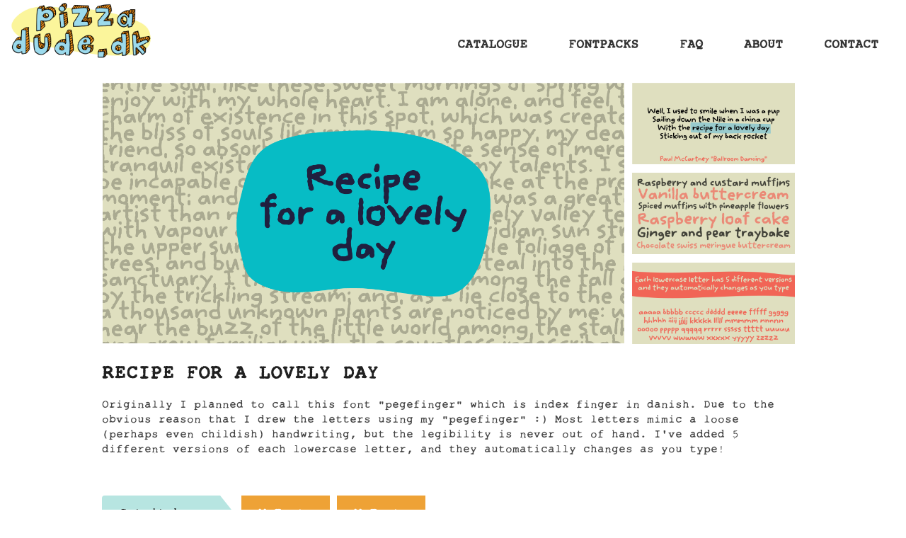

--- FILE ---
content_type: text/html; charset=UTF-8
request_url: https://pizzadude.dk/catalogue/recipe-for-a-lovely-day
body_size: 2531
content:
<!DOCTYPE html>
<html lang="en">
<head>

  <meta charset="utf-8" />
  <meta name="viewport" content="width=device-width,initial-scale=1.0">

  <title>pizzadude.dk | RECIPE FOR A LOVELY DAY</title>
  <meta name="description" content="I love fonts!">
  <meta name="keywords" content="fonts, pizzadude, archive, fun, brush, serif">
  <link rel="icon" href="https://pizzadude.dk/assets/images/favicon.ico">
  <link href="https://pizzadude.dk/assets/css/bootstrap.min.css?v=1718219535" rel="stylesheet">
<link href="https://pizzadude.dk/assets/css/main.css?v=1742073614" rel="stylesheet">
<link href="https://pizzadude.dk/assets/css/fonts.css?v=1718219535" rel="stylesheet">
<link href="https://pizzadude.dk/assets/css/templates/work.css" rel="stylesheet">
  <script src="https://pizzadude.dk/assets/js/jquery-3.3.1.min.js"></script>  <script src="https://pizzadude.dk/assets/js/masonry.pkgd.min.js"></script>    <style>
        :root {
            --fs-body-text: 1.4rem;
            --fs-h1: 2.5rem;
            --fs-h2: 2rem;
            --fs-h3: 1.75rem;
            --fs-font-title: 2.4rem;
            --fs-nav: 1.6rem;
            --fs-form-label: 1.75rem;
            --grid-box-background-color: #ffffff;
            --grid-box-opacity: 0.8;
            --grid-box-text-color: #000000;
            --grid-box-text-font-size: 1em;
        }
    </style>
</head>
<body id="work">
<div class="container-fluid">
    <header class="header cf">
        <div class="pull-left">
            <a class="logo" href="https://pizzadude.dk">
                                    <img src="https://pizzadude.dk/media/site/dc241fba93-1736663466/logo2025-14.png" alt="pizzadude.dk">
                            </a>
        </div>
        <div class="pull-right">
            <nav role="navigation">
  <ul class="menu cf">
                  <li class="menu-item">
          <a class="menu-link"
             href="https://pizzadude.dk/catalogue"
          >
            <strong>CATALOGUE</strong>
          </a>
        </li>
                        <li class="menu-item">
          <a class="menu-link"
             href="https://pizzadude.dk/fontpacks"
          >
            <strong>FONTPACKS</strong>
          </a>
        </li>
                        <li class="menu-item">
          <a class="menu-link"
             href="https://pizzadude.dk/faq"
          >
            <strong>FAQ</strong>
          </a>
        </li>
                        <li class="menu-item">
          <a class="menu-link"
             href="https://pizzadude.dk/about"
          >
            <strong>ABOUT</strong>
          </a>
        </li>
                        <li class="menu-item">
          <a class="menu-link"
             href="https://pizzadude.dk/contact"
          >
            <strong>CONTACT</strong>
          </a>
        </li>
            </ul>
</nav>        </div>
    </header>

<div class="container-fluid">
    <div class="row">
  <div class="col-md-10 col-md-offset-1">
          <div id="recipeforalovelyday1" class="tabcontent">
        <img src="https://pizzadude.dk/media/pages/catalogue/recipe-for-a-lovely-day/b53c4ed726-1718220001/recipeforalovelyday1.png" alt="" width="100%">
      </div>
          <div id="recipeforalovelyday2" class="tabcontent">
        <img src="https://pizzadude.dk/media/pages/catalogue/recipe-for-a-lovely-day/3a49c98499-1718220001/recipeforalovelyday2.png" alt="" width="100%">
      </div>
          <div id="recipeforalovelyday3" class="tabcontent">
        <img src="https://pizzadude.dk/media/pages/catalogue/recipe-for-a-lovely-day/4c1b916ef0-1718220001/recipeforalovelyday3.png" alt="" width="100%">
      </div>
          <div id="recipeforalovelyday4" class="tabcontent">
        <img src="https://pizzadude.dk/media/pages/catalogue/recipe-for-a-lovely-day/9b71e5314d-1718220002/recipeforalovelyday4.png" alt="" width="100%">
      </div>
    
    <div class="tab">
              <img src="https://pizzadude.dk/media/pages/catalogue/recipe-for-a-lovely-day/b53c4ed726-1718220001/recipeforalovelyday1.png" alt="" width="100%" class="tablinks" onclick="openImage(event, 'recipeforalovelyday1')" id="defaultOpen">
              <img src="https://pizzadude.dk/media/pages/catalogue/recipe-for-a-lovely-day/3a49c98499-1718220001/recipeforalovelyday2.png" alt="" width="100%" class="tablinks" onclick="openImage(event, 'recipeforalovelyday2')" id="defaultOpen">
              <img src="https://pizzadude.dk/media/pages/catalogue/recipe-for-a-lovely-day/4c1b916ef0-1718220001/recipeforalovelyday3.png" alt="" width="100%" class="tablinks" onclick="openImage(event, 'recipeforalovelyday3')" id="defaultOpen">
              <img src="https://pizzadude.dk/media/pages/catalogue/recipe-for-a-lovely-day/9b71e5314d-1718220002/recipeforalovelyday4.png" alt="" width="100%" class="tablinks" onclick="openImage(event, 'recipeforalovelyday4')" id="defaultOpen">
          </div>
  </div>
</div>    <div class="row mb-40">
    <div class="col-md-10 col-md-offset-1 pd">
        <h3 class="font-title"><strong>RECIPE FOR A LOVELY DAY</strong></h3>
        <div class="font-description">
            <p>Originally I planned to call this font “pegefinger” which is index finger in danish. Due to the obvious reason that I drew the letters using my “pegefinger” :)
Most letters mimic a loose (perhaps even childish) handwriting, but the legibility is never out of hand.
I’ve added 5 different versions of each lowercase letter, and they automatically changes as you type!</p>
        </div>
    </div>
</div>      <div class="row">
    <div class="col-md-10 col-md-offset-1 pd">
      <div class="btn button-arrow"
           style="--button-bg: #b7e5e1;--button-arrow-bg: #b7e5e1;--button-arrow-text-color: #000000"
      >
        Get it here      </div>
                  <a href="https://www.myfonts.com/collections/recipe-for-a-lovely-day-font-pizzadudedk"
             class="btn btn-link"
             style="--button-bg: #EEA236; --button-bg-hover: #ed7337; --button-text-color: #ffffff;--button-text-color-hover: #feffff;"
          >
            MyFonts          </a>
                  <a href="https://www.myfonts.com/collections/recipe-for-a-lovely-day-font-pizzadudedk?rfsn=6624844.5a5b2e"
             class="btn btn-link"
             style="--button-bg: #EEA236; --button-bg-hover: #ed7337; --button-text-color: #ffffff;--button-text-color-hover: #feffff;"
          >
            MyFonts          </a>
            </div>
  </div>
    <div class="text-center mb-40" style="margin-top: 40px">

      <a class="link"
       href="https://pizzadude.dk/catalogue/instant-hero">Previous font    </a>
  
      <a href="https://pizzadude.dk/catalogue/killer-garbage" class="link">
      Random font
    </a>
        <a href="https://pizzadude.dk/catalogue/serious-damage"
       class="link">Next font</a>
  
</div>
</div>

</div><!-- close container fluid -->
<img src="https://pizzadude.dk/assets/images/footerwave.png" style="width: 100%;">

<footer class="footer cf" role="contentinfo" style="background-color: #000000;" data-carousel-time="5000">
    <div class="container">
        <div class="row">
            <div class="col-sm-6" style="margin-left: auto;margin-right: auto;float: none;">
                <a href="https://pizzadude.dk/fontpacks">
                    <img src="https://pizzadude.dk/assets/images/newfoot.png">
                </a>
            </div>
        </div>

        <link rel="stylesheet" href="https://cdnjs.cloudflare.com/ajax/libs/slick-carousel/1.5.8/slick-theme.min.css">
        <link rel="stylesheet" href="https://cdnjs.cloudflare.com/ajax/libs/slick-carousel/1.5.8/slick.css">
        <style>
          .slick-slider {margin-bottom: 0px;}
          :focus {
            outline: -webkit-focus-ring-color auto 0px;
              }
        </style>
        <div class="row slick-carousel" style="padding: 15px 0px;">
                             <div class="col-xs-6" >
                  <a href="">
                    <img src="https://pizzadude.dk/media/pages/fontpacks/1555bac5cc-1721422794/capsarefabs.png" style="width: 100%;">
                  </a>
                </div> 
                             <div class="col-xs-6" >
                  <a href="">
                    <img src="https://pizzadude.dk/media/pages/fontpacks/169723cb80-1718219542/fontpack1.png" style="width: 100%;">
                  </a>
                </div> 
                             <div class="col-xs-6" >
                  <a href="">
                    <img src="https://pizzadude.dk/media/pages/fontpacks/e739fd5df0-1718219542/fontpack2.png" style="width: 100%;">
                  </a>
                </div> 
                             <div class="col-xs-6" >
                  <a href="">
                    <img src="https://pizzadude.dk/media/pages/fontpacks/06ae0bcdad-1718219543/fontpack3.png" style="width: 100%;">
                  </a>
                </div> 
                             <div class="col-xs-6" >
                  <a href="">
                    <img src="https://pizzadude.dk/media/pages/fontpacks/607162b842-1718219543/fontpack4.png" style="width: 100%;">
                  </a>
                </div> 
                             <div class="col-xs-6" >
                  <a href="">
                    <img src="https://pizzadude.dk/media/pages/fontpacks/8ddc2210ab-1718219543/fontpack5.png" style="width: 100%;">
                  </a>
                </div> 
                             <div class="col-xs-6" >
                  <a href="">
                    <img src="https://pizzadude.dk/media/pages/fontpacks/7a1b3c4424-1721424560/halloween_fontpack.png" style="width: 100%;">
                  </a>
                </div> 
                     </div>
    </div>
</footer>

<script src="https://pizzadude.dk/assets/js/bootstrap.js"></script><!--?= js('assets/js/isotope.pkgd.js') ?-->
<script src="https://pizzadude.dk/assets/js/imagesloaded.pkgd.js"></script><!--?= js('assets/js/scripts.js') ?-->
<script src="https://cdn.jsdelivr.net/jquery.slick/1.5.7/slick.min.js"></script><script src="https://pizzadude.dk/assets/js/templates/work.js"></script>
<script type="text/javascript">
 $(document).on('mouseover','#nav_btn',function(){
     $(this).css({
     'background-color':'#f7921ed1',  
     'border-radius' : '13px',
     'transition' : 'all 1s ease'
     });
    });

   $(document).on('mouseleave','#nav_btn',function(){
    $(this).css({
    'background-color':'#e6e6e600',
    'border-radius' : '0px',    
    'transition' : 'all 1s ease'
     });
    });   
</script>

<script type="text/javascript">
  $('.slick-carousel').slick({
    infinite: true,
    slidesToShow: 2,
    // fade: true,
    autoplay:true,
    autoplaySpeed: parseInt(document.querySelector('footer').getAttribute('data-carousel-time')),
    slidesToScroll: 2,
    arrows: false,
    dots: false
  });
 </script>

--- FILE ---
content_type: text/css
request_url: https://pizzadude.dk/assets/css/fonts.css?v=1718219535
body_size: 61
content:
@font-face {
  font-family: 'typewritherregular';
  src: url(../fonts/typewrither-webfont.woff2) format("woff2"),
  url(../fonts/typewrither-webfont.woff) format("woff");
  font-weight: normal;
  font-style: normal;
}

body {
  font-family: 'typewritherregular', sans-serif !important;
}


--- FILE ---
content_type: text/css
request_url: https://pizzadude.dk/assets/css/templates/work.css
body_size: 713
content:
.btn-sm, .btn-group-sm > .btn {
  padding: 7px 30px;
  font-size: 18px;
  line-height: 1.5;
  border-radius: 3px;
}

.tab {
  float: left;
  width: 25%;
}

.tablinks {
  /*margin-bottom: -3px;*/
  padding: 0 23px 12px 0;
  cursor: pointer;
}

.tablinks:hover {
  opacity: 0.9;
}

.tab button.active {
}

.tabcontent {
  float: left;
  padding: 0 11px;
  width: 75%;
  border-left: none;
}

.pd {
  padding-right: 36px;
  padding-left: 25px;
}

.tab img.active {
  display: none;
}

@media only screen and (min-width: 300px) {

  .pd {
    padding-right: 15px;
    padding-left: 15px;
    padding-top: 5px;
  }

  .tabcontent {
    padding: 0 0;
  }

  .tablinks {
    padding: 0 0 3px 4px;
  }
}

@media only screen and (min-width: 800px) {

  .pd {
    padding-right: 36px;
    padding-left: 25px;
    padding-top: 0;
  }

  .tabcontent {
    padding: 0 11px;
  }

  .tablinks {
    padding: 0 23px 12px 0;
  }
}

.badge {
  padding: 5px 5px 0 5px;
  font-size: 10px;
  line-height: 22px;
}

#glyphicon-left {
  opacity: 0;
}

#glyphicon-right {
  opacity: 0;
}


.btn {
  -webkit-appearance: none;
  background-color: var(--button-bg);
  box-sizing: border-box;
  color: var(--button-text-color);
  cursor: pointer;
  display: inline-block;
  font-size: 16px;
  padding: 5px 24px 0 24px;
  text-decoration: none;
  white-space: nowrap;
  position: relative;
  height: 50px;
  line-height: 50px;
  margin-bottom: 12px;
  border: none;
}


.btn-link:hover,.btn-link:focus {
  background-color: var(--button-bg-hover);
  color: var(--button-text-color-hover);
  text-decoration: none;
}

.button-arrow {
  height: 50px;
  padding-right: 42px !important;
  margin-bottom: 12px;
  cursor: default;
  color: var(--button-arrow-text-color)
}
.button-arrow:hover {
  color: var(--button-arrow-text-color);
}

.button-arrow::after {
  background: #fff;
  border-bottom: 25px solid transparent;
  border-left: 20px solid var(--button-arrow-bg);
  border-top: 25px solid transparent;
  content: '';
  position: absolute;
  right: 0;
  top: 0;
  bottom: 0;
}

.purchaselinks {
  margin-bottom: 48px;
}

a.btn-link {
  text-decoration: none;
}

a.link{
  padding: 1.4rem 1rem 0.8rem 1rem;
  display: inline-block;
  text-decoration: none;
}

.link:hover {
  background-color: var(--link-bg-hover);
  color: var(--link-text-color-hover);
  text-decoration: none;
}
a.link:not(:last-child) {
  margin-right: 1.5rem;
}


.font-title {
  font-size: var(--fs-font-title);
}

.font-description {
  font-size: var(--fs-body-text);
}